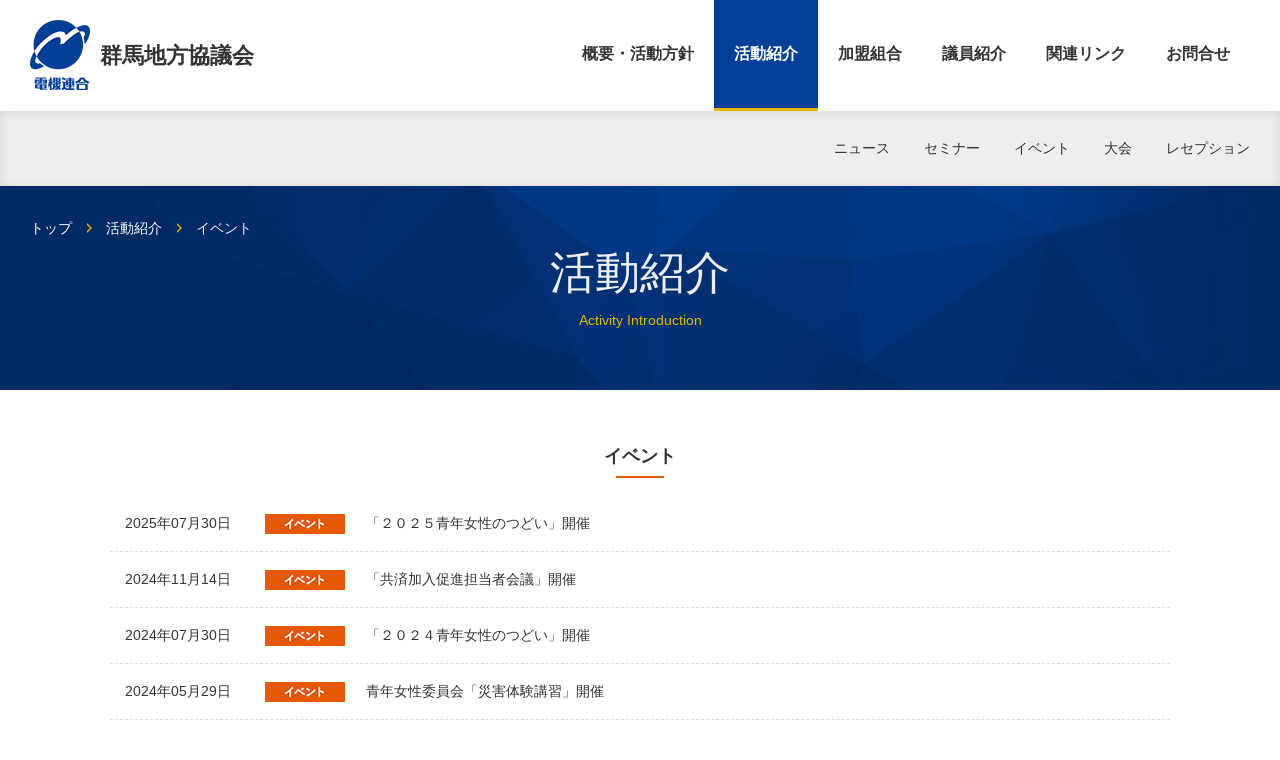

--- FILE ---
content_type: text/html
request_url: https://www.jeiu.jp/gunma/activity/event/
body_size: 11717
content:
<!DOCTYPE html>
<html lang="ja">
<head>
<meta charset="UTF-8">
<meta http-equiv="X-UA-Compatible" content="IE=Edge, chrome=1">
<meta name="format-detection" content="telephone=no">
<meta name="apple-mobile-web-app-capable" content="yes">
<meta name="apple-mobile-web-app-status-bar-style" content="black-translucent">
<meta name="viewport" content="width=device-width, initial-scale=1.0, user-scalable=no">

<title>イベント | 活動紹介 | 電機連合 群馬地方協議会</title>

<meta name="description" content="電機連合 群馬地方協議会の取り組みや報告などのイベントを紹介しています。">
<meta name="keywords" content="取り組み,報告,イベント,活動,群馬,地方協議会,電機連合">
<meta name="copyright" content="&copy; 2017 District Council All rights reserved.">

<link rel="shortcut icon" href="/images/favicon.ico">
<link rel="icon" href="/images/favicon.gif" type="image/gif">
<link rel="stylesheet" href="/css/style.css?d=20250730115432">
<link rel="stylesheet" href="/css/print.css">

<script src="/js/jquery.min.js"></script>
<!--[if lt IE 9]>
<script src="http://html5shiv.googlecode.com/svn/trunk/html5.js"></script>
<script src="http://css3-mediaqueries-js.googlecode.com/svn/trunk/css3-mediaqueries.js"></script>
<![endif]-->
<!--[if IE 6]>
<script src="/js/DD_belatedPNG.min.js"></script>
<script>DD_belatedPNG.fix('img');</script>
<![endif]-->
<!-- Global site tag (gtag.js) - Google Analytics -->
<script async src="https://www.googletagmanager.com/gtag/js?id=G-NL7BDLZQP2"></script>
<script>
  window.dataLayer = window.dataLayer || [];
  function gtag(){dataLayer.push(arguments);}
  gtag('js', new Date());

  gtag('config', 'G-NL7BDLZQP2');
</script>

</head>

<body class="activity oneColumn">
<div class="page" id="page">

<header>
<div class="head">

<div class="headTop">
<div class="headTopIn">
<p class="headTop__logoJeiu grid-item"><b><a href="https://www.jeiu.jp/gunma/">群馬地方協議会</a></b></p>
<div class="headTop__globalNav">
<ul>
<li class="navTop"><a href="https://www.jeiu.jp/gunma/">概要・活動方針</a></li><!--
--><li class="navActivity"><a href="https://www.jeiu.jp/gunma/activity/">活動紹介</a></li><!--
--><li class="navAccession"><a href="https://www.jeiu.jp/gunma/accession/">加盟組合</a></li><!--
--><li class="navLawmaker"><a href="https://www.jeiu.jp/gunma/lawmaker/">議員紹介</a></li><!--
--><li class="navLink"><a href="https://www.jeiu.jp/gunma/link/">関連リンク</a></li><!--
--><li class="navInquiry"><a href="https://www.jeiu.jp/gunma/inquiry/">お問合せ</a></li></ul>
</div><!-- / .headTop__globalNav -->
</div><!-- / .headTopIn -->
</div><!-- / .headTop -->

<div class="headBottom">
<div class="headBottomIn">
<div class="headBottom__activityNav">
<ul>

<li><a href="https://www.jeiu.jp/gunma/activity/news/">ニュース</a></li>

<li><a href="https://www.jeiu.jp/gunma/activity/seminer/">セミナー</a></li>

<li><a href="https://www.jeiu.jp/gunma/activity/event/">イベント</a></li>

<li><a href="https://www.jeiu.jp/gunma/activity/convention/">大会</a></li>

<li><a href="https://www.jeiu.jp/gunma/activity/reception/">レセプション</a></li>

</ul>
</div><!-- / .headBottom__activityNav -->
</div><!-- / .headBottomIn -->
</div><!-- / .headBottom -->
</div><!-- / .head -->
</header>

<div class="title">
<div class="titleIn">
<div class="title__topicPath">
<ul>
<li><a href="https://www.jeiu.jp/gunma/">トップ</a></li>
<li><a href="https://www.jeiu.jp/gunma/activity/">活動紹介</a></li>
<li>イベント</li>
</ul>
</div><!-- / .title__topicPath -->

<h1>活動紹介<span>Activity Introduction</span></h1>
</div><!-- / .titleIn -->
</div><!-- / .title -->

<div class="content">
<div class="contentIn">

<div class="main">



<section>
<h2>イベント</h2>
<div class="activityList">
<ul>

<li><span class="date label_event">2025年07月30日</span><a href="https://www.jeiu.jp/gunma/activity/event/2507304441/">「２０２５青年女性のつどい」開催</a></li>

<li><span class="date label_event">2024年11月14日</span><a href="https://www.jeiu.jp/gunma/activity/event/2411143548/">「共済加入促進担当者会議」開催</a></li>

<li><span class="date label_event">2024年07月30日</span><a href="https://www.jeiu.jp/gunma/activity/event/2407302848/">「２０２４青年女性のつどい」開催</a></li>

<li><span class="date label_event">2024年05月29日</span><a href="https://www.jeiu.jp/gunma/activity/event/2405294725/">青年女性委員会「災害体験講習」開催</a></li>

<li><span class="date label_event">2024年05月27日</span><a href="https://www.jeiu.jp/gunma/activity/event/2405271313/">「議員さんと一緒に座談会＆調理実習＆上毛かるた大会」開催</a></li>

<li><span class="date label_event">2024年02月09日</span><a href="https://www.jeiu.jp/gunma/activity/event/2402094536/">「２０２４年総合労働条件改善闘争学習会」開催</a></li>

<li><span class="date label_event">2023年12月07日</span><a href="https://www.jeiu.jp/gunma/activity/event/2312073128/">「共済加入促進担当者会議」開催</a></li>

<li><span class="date label_event">2023年07月14日</span><a href="https://www.jeiu.jp/gunma/activity/event/2307142431/">「２０２３青年女性のつどい」開催</a></li>

<li><span class="date label_event">2023年07月14日</span><a href="https://www.jeiu.jp/gunma/activity/event/2307141330/">「ジェンダー平等参画推進セミナー」開催</a></li>

<li><span class="date label_event">2023年07月14日</span><a href="https://www.jeiu.jp/gunma/activity/event/2307140915/">「第２回拡大中堅・中小労組代表者会議」開催</a></li>

<li><span class="date label_event">2023年05月25日</span><a href="https://www.jeiu.jp/gunma/activity/event/2305253107/">「第１６回書記研修会」開催</a></li>

<li><span class="date label_event">2023年05月25日</span><a href="https://www.jeiu.jp/gunma/activity/event/2305252342/">「ホワイトボートミーティングⓇセミナー」開催</a></li>

<li><span class="date label_event">2023年05月25日</span><a href="https://www.jeiu.jp/gunma/activity/event/2305251955/">「第４３回労使懇談会」開催</a></li>

<li><span class="date label_event">2023年05月25日</span><a href="https://www.jeiu.jp/gunma/activity/event/2305251519/">青年女性委員会「体験学習」開催</a></li>

<li><span class="date label_event">2023年02月08日</span><a href="https://www.jeiu.jp/gunma/activity/event/2302080330/">「第１１回書記長会議」開催</a></li>

<li><span class="date label_event">2023年01月20日</span><a href="https://www.jeiu.jp/gunma/activity/event/2301200049/">「2023年総合労働条件改善闘争学習会」開催</a></li>

<li><span class="date label_event">2022年12月14日</span><a href="https://www.jeiu.jp/gunma/activity/event/2212145729/">「第１回拡大中堅・中小労組代表者会議」開催</a></li>

<li><span class="date label_event">2022年12月13日</span><a href="https://www.jeiu.jp/gunma/activity/event/2212130536/">「第１回青年女性委員会」開催</a></li>

<li><span class="date label_event">2022年07月21日</span><a href="https://www.jeiu.jp/gunma/activity/event/2207212512/">青年女性委員会「２０２２青年女性のつどい」開催</a></li>

<li><span class="date label_event">2022年07月21日</span><a href="https://www.jeiu.jp/gunma/activity/event/2207210738/">青年女性委員会「ものつくり体験学習」開催</a></li>

<li><span class="date label_event">2022年07月21日</span><a href="https://www.jeiu.jp/gunma/activity/event/2207210441/">青年女性委員会「災害体験講習」開催</a></li>

<li><span class="date label_event">2022年05月24日</span><a href="https://www.jeiu.jp/gunma/activity/event/2205242448/">「第４２回労使懇談会」開催</a></li>

<li><span class="date label_event">2022年05月24日</span><a href="https://www.jeiu.jp/gunma/activity/event/2205241436/">「書記研修会」開催</a></li>

<li><span class="date label_event">2022年01月18日</span><a href="https://www.jeiu.jp/gunma/activity/event/2201183827/">「２０２２年総合労働条件改善闘争学習会」開催</a></li>

<li><span class="date label_event">2021年08月17日</span><a href="https://www.jeiu.jp/gunma/activity/event/2108174744/">「２０２１年青年女性のつどい」開催</a></li>

<li><span class="date label_event">2021年08月17日</span><a href="https://www.jeiu.jp/gunma/activity/event/2108172901/">第５回「青年女性委員会」＆「佐藤ひさよし議員との意見交換会」を開催</a></li>

<li><span class="date label_event">2021年06月28日</span><a href="https://www.jeiu.jp/gunma/activity/event/2106281419/">「政治学習会」を開催</a></li>

<li><span class="date label_event">2021年06月16日</span><a href="https://www.jeiu.jp/gunma/activity/event/2106165307/">「第２回拡大中堅・中小労組代表者会議」開催</a></li>

<li><span class="date label_event">2021年06月16日</span><a href="https://www.jeiu.jp/gunma/activity/event/2106164508/">「第４１回労使懇談会」開催</a></li>

<li><span class="date label_event">2020年02月17日</span><a href="https://www.jeiu.jp/gunma/activity/event/2002173639/">連合群馬「2020春闘決起集会」開催</a></li>

</ul>
</div><!-- / .activityList -->
</section>

</div><!-- / .main -->
</div><!-- / .contentIn -->
</div><!-- / .content -->



<div class="pageTop"><p><a href="#page">ページトップ</a></p></div>

<footer>
<div class="foot">

<div class="footTop">
<div class="footTopIn">
<div class="footTop__address">
<ul>
<li>〒379-2166 群馬県前橋市野中町361-2 群馬県勤労福祉センター2F</li><!--
--><li>TEL：027(263)8080 / FAX：027(263)8480</li>
</ul>
<p class="map"><b><a href="https://goo.gl/maps/UEdsRjZJSXz" target="_blank">地図を見る</a></b></p>
</div><!-- / .footTop__address -->

<div class="footTop__globalNav">
<ul>
<li class="navTop"><a href="https://www.jeiu.jp/gunma/">概要・活動方針</a></li><!--
--><li class="navActivity"><a href="https://www.jeiu.jp/gunma/activity/">活動紹介</a></li><!--
--><li class="navAccession"><a href="https://www.jeiu.jp/gunma/accession/">加盟組合</a></li><!--
--><li class="navLawmaker"><a href="https://www.jeiu.jp/gunma/lawmaker/">議員紹介</a></li><!--
--><li class="navLink"><a href="https://www.jeiu.jp/gunma/link/">関連リンク</a></li><!--
--><li class="navInquiry"><a href="https://www.jeiu.jp/gunma/inquiry/">お問合せ</a></li></ul>
</div><!-- / .footTop__globalNav -->
</div><!-- / .footTopIn -->
</div><!-- / .footTop -->

<div class="footBottom">
<div class="footBottomIn">
<p class="footBottom__copyright"><small>&copy; 2026 District Council All rights reserved.</small><a href="http://www.jeiu.or.jp/" target="_blank">電機連合</a></p>
</div><!-- / .footBottomIn -->
</div><!-- / .footBottom -->
</div><!-- / .foot -->
</footer>

<script src="/js/function.min.js"></script>
<script src="/js/slicknav.min.js"></script>
<script src="/js/magnific-popup.min.js"></script>

<script>
var _gaq = _gaq || [];
_gaq.push(['_setAccount', 'UA-2175864-16']);
_gaq.push(['_trackPageview']);
(function() {
var ga = document.createElement('script'); ga.type = 'text/javascript'; ga.async = true;
ga.src = ('https:' == document.location.protocol ? 'https://ssl' : 'http://www') + '.google-analytics.com/ga.js';
var s = document.getElementsByTagName('script')[0]; s.parentNode.insertBefore(ga, s);
})();
</script>

</div><!-- / .page -->
</body>
</html>


--- FILE ---
content_type: text/css
request_url: https://www.jeiu.jp/css/print.css
body_size: 116
content:
@media print{body{background-image:none;overflow:visible !important;-webkit-print-color-adjust:exact;width:1080px}}
